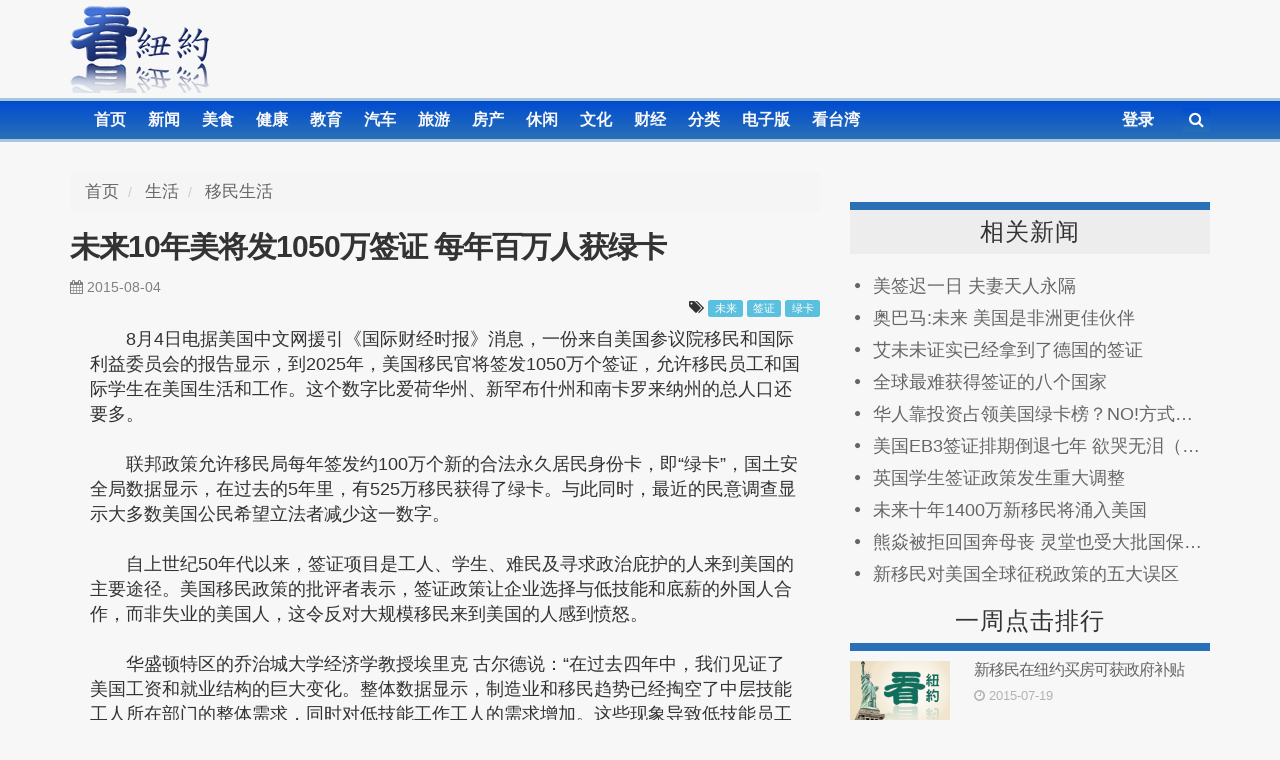

--- FILE ---
content_type: text/html; charset=utf-8
request_url: https://kannewyork.com/news/2015/08/04/17570.html
body_size: 6560
content:
<!DOCTYPE html>
<html lang="zh-CN">
<head>

<meta charset="utf-8">
<meta name="robots" content="noimageindex">
<!-- Google Tag Manager -->
<script>(function(w,d,s,l,i){w[l]=w[l]||[];w[l].push({'gtm.start':
new Date().getTime(),event:'gtm.js'});var f=d.getElementsByTagName(s)[0],
j=d.createElement(s),dl=l!='dataLayer'?'&l='+l:'';j.async=true;j.src=
'https://www.googletagmanager.com/gtm.js?id='+i+dl;f.parentNode.insertBefore(j,f);
})(window,document,'script','dataLayer','GTM-TLFP5ZF');</script>
<!-- End Google Tag Manager -->

<script type="text/javascript" src="//dsh7ky7308k4b.cloudfront.net/publishers/kannewyorkcom.min.js"></script>

<script async='async' src='https://www.googletagservices.com/tag/js/gpt.js'></script>
<script>
    var googletag = googletag || {};
    googletag.cmd = googletag.cmd || [];
</script>

<script>
    googletag.cmd.push(function () {
        if (navigator.userAgent.match(
            /(android|iphone|blackberry|ipod|netfront|model-orange|javaplatform|windows phone|samsung|htc|opera mobile|opera mobi|opera mini|huawei|bolt|fennec|gobrowser|maemo browser|nokia|bb10|ipad)/gi
        )) {
            googletag.defineSlot('/8095840/.2_A.36574.5_kannewyork.com_tier1', [320, 50], 'div-gpt-ad-kannewyorkcom36574').addService(googletag.pubads());
            googletag.defineSlot('/8095840/.2_A.36575.4_kannewyork.com_tier1', [300, 250], 'div-gpt-ad-kannewyorkcom36575').addService(googletag.pubads());
            googletag.defineSlot('/8095840/.2_A.36576.5_kannewyork.com_tier1', [320, 50], 'div-gpt-ad-kannewyorkcom36576').addService(googletag.pubads());
        } else {
            googletag.defineSlot('/8095840/.2_A.36571.3_kannewyork.com_tier1', [728, 90], 'div-gpt-ad-kannewyorkcom36571').addService(googletag.pubads());
            googletag.defineSlot('/8095840/.2_A.36572.4_kannewyork.com_tier1', [300, 250], 'div-gpt-ad-kannewyorkcom36572').addService(googletag.pubads());
            googletag.defineSlot('/8095840/.2_A.36573.3_kannewyork.com_tier1', [728, 90], 'div-gpt-ad-kannewyorkcom36573').addService(googletag.pubads());
        }
        googletag.enableServices();
    });
</script>

<!-- <script async src="//pagead2.googlesyndication.com/pagead/js/adsbygoogle.js"></script>
<script>
     (adsbygoogle = window.adsbygoogle || []).push({
          google_ad_client: "ca-pub-8009073218871347",
          enable_page_level_ads: true
     });
</script>
 -->
<meta name="google-site-verification" content="Vn2Zp7IbqDaT7WnmG8UUgP211ouzFrGv11H8A3GoV9U" />

<meta property="fb:app_id" content="708122382600891" />
<meta property="fb:pages" content="802064199860123" />
<meta property="og:site_name" content="看纽约"/>
<link rel="profile" href="https://gmpg.org/xfn/11">
<meta name="viewport" content="width=device-width, initial-scale=1.0">
			<meta property="og:title" content="未来10年美将发1050万签证 每年百万人获绿卡" />
			<meta property="og:type" content="article" />
			<meta property="og:url" content="https://www.kannewyork.com/news/2015/08/04/17570.html" />
			<meta property="og:description" content="　　8月4日电据美国中文网援引《国际财经时报》消息，一份来自美国参议院移民和国际利益委员会的报告显示，到2025年，美国移民官将签发1050万个签证，允许移民员工和国际学生在美国生活和工作。这个数字比爱荷华州、新罕布什州和南卡罗来纳州的总人口还要多。　　联邦政策允许移民局每年签发约100万个新的合法永久居民身份卡，即“绿卡”，国土安全局数据显示，在过去的5年里，有525万移民获得了绿卡。与此同" />
<title>未来10年美将发1050万签证 每年百万人获绿卡</title>
<link rel="stylesheet" type="text/css" href="/tpl/css/core.css">
<link rel="stylesheet" type="text/css" href="/tpl/css/main.css">
<script type="text/javascript" src="//cdnjs.cloudflare.com/ajax/libs/jquery/2.1.3/jquery.min.js"></script>
<script type="text/javascript" src="//cdnjs.cloudflare.com/ajax/libs/jqueryui/1.11.4/jquery-ui.min.js"></script>
<script type="text/javascript" src="//cdnjs.cloudflare.com/ajax/libs/twitter-bootstrap/3.3.2/js/bootstrap.min.js"></script>
<script type="text/javascript" src="/tpl/js/login.v160113.js"></script>

<script src="/tpl/js/core.js"></script>
<script src="/tpl/js/init.js"></script>
<link rel="shortcut icon" href="/favicon.ico">
<!-- Facebook Pixel Code -->
<script>
!function(f,b,e,v,n,t,s){if(f.fbq)return;n=f.fbq=function(){n.callMethod?
n.callMethod.apply(n,arguments):n.queue.push(arguments)};if(!f._fbq)f._fbq=n;
n.push=n;n.loaded=!0;n.version='2.0';n.queue=[];t=b.createElement(e);t.async=!0;
t.src=v;s=b.getElementsByTagName(e)[0];s.parentNode.insertBefore(t,s)}(window,
document,'script','https://connect.facebook.net/en_US/fbevents.js');
fbq('init', '901361730017472'); // Insert your pixel ID here.
fbq('track', 'PageView');
</script>
<noscript><img height="1" width="1" style="display:none"
src="https://www.facebook.com/tr?id=901361730017472&ev=PageView&noscript=1"
/></noscript>
<!-- DO NOT MODIFY -->
<!-- End Facebook Pixel Code -->

</head>

<body>
<header class="hidden-xs hidden-sm">
	<div class="container">
		<img src="/tpl/img/knylogov4.png" class="site_logo" />

		<div class="pull-right top5 ad">
<!-- TAGNAME: 728x90 Top -->
<!-- /8095840/.2_A.36571.3_kannewyork.com_tier1 -->
<div id='div-gpt-ad-kannewyorkcom36571'>
    <script>
        googletag.cmd.push(function () { googletag.display('div-gpt-ad-kannewyorkcom36571'); });
    </script>
</div>


<!-- 			<script async src="//pagead2.googlesyndication.com/pagead/js/adsbygoogle.js"></script>
			<ins class="adsbygoogle"
			     style="display:inline-block;width:728px;height:90px"
			     data-ad-client="ca-pub-8009073218871347"
			     data-ad-slot="4125991717"></ins>
			<script>
			(adsbygoogle = window.adsbygoogle || []).push({});
			</script>
 -->		</div>
	</div>
</header>
<nav role="navigation">
	<div class="container">
		<div class="navbar-header">
			<button type="button" class="navbar-toggle collapsed" data-toggle="collapse" data-target="#bs-example-navbar-collapse-1" noLoading>
				<span class="sr-only">Toggle navigation</span>
				<span class="icon-bar"></span>
				<span class="icon-bar"></span>
				<span class="icon-bar"></span>
			</button>
		</div>
		<div class="collapse navbar-collapse" id="bs-example-navbar-collapse-1">
			<ul class="nav pull-left">
				<li class="index"><a href="/">首页</a></li>
				<li class="news"><a href="/news">新闻</a></li>
				<li class="food"><a href="/food">美食</a></li>
				<li class="health"><a href="/health">健康</a></li>
				<li class="edu"><a href="/edu">教育</a></li>
				<li class="auto"><a href="/auto">汽车</a></li>
				<li class="travel"><a href="/travel">旅游</a></li>
				<li class="house"><a href="/house">房产</a></li>
				<li><a href="/fashion">休闲</a></li>
				<li><a href="/culture">文化</a></li>
				<li><a href="/money">财经</a></li>
				<!--li class="humor"><a href="/humor">幽默</a></li-->
				<li class="ad"><a href="/ad">分类</a></li>
				<li class="epaper"><a href="/epaper">电子版</a></li>
				<li><a href="http://www.watchinese.com/" target="_blank">看台湾</a></li>
			</ul>
			<form class="top-search navbar-right hidden-xs" role="search" action="/search" method="get">
				<input noStyle name="q" placeholder="关键词" class="top-search-kw" />
				<button noLoading type="button" class="top-search-submit opacity"><i class="fa fa-search"></i></button>
			</form>
			<ul class="nav navbar-nav navbar-right" id="navRight">
				<li class="dropdown profile" id="loginInfo">
					<a href="/login" target="modal">登录</a>
				</li>
			</ul>
			<script>
				$(function(){
					$('li #news').addClass('active');
					login.checkLogin();
				});
			</script>
		</div>
	</div>
</nav>
<div class="container">
<script type="text/javascript">var id=17570;var newsHtml = 'news/2015/08/04/17570.html';</script>
<script type="text/javascript" src="/tpl/js/news.show2.v1603303.js"></script>
<div class="row top30">
	<div class="col-xs-12 col-sm-12 col-md-8 col-lg-8">
		<div class="row">
			<!-- TAGNAME: 300x250 Mobile Top -->
			<!-- /8095840/.2_A.36575.4_kannewyork.com_tier1 -->
			<div id='div-gpt-ad-kannewyorkcom36575'>
			    <script>
			        googletag.cmd.push(function () { googletag.display('div-gpt-ad-kannewyorkcom36575'); });
			    </script>
			</div>
		</div>

		<ol class="breadcrumb" vocab="http://schema.org/" typeof="BreadcrumbList">
			<li property="itemListElement" typeof="ListItem">
				<a href="/" property="item" typeof="WebPage"><span property="name">首页</span></a>
				<meta property="position" content="1">
			</li>
			<li property="itemListElement" typeof="ListItem">
				<a href="/news" property="item" typeof="WebPage"><span property="name">生活</span></a>
				<meta property="position" content="2">
			</li>
			<li property="itemListElement" typeof="ListItem" class="active">
				<a href="/news/c10" property="item" typeof="WebPage"><span property="name">移民生活</span></a>
				<meta property="position" content="3">
			</li>
					</ol>

		<div class="title">
			未来10年美将发1050万签证 每年百万人获绿卡
		</div>

		<div>
			<div class="time text-left">
				<i class="fa fa-calendar" aria-hidden="true"></i>
				2015-08-04
			</div>
			<div class="text-right">
				<i class="fa fa-tags" aria-hidden="true"></i>
									<span class="label label-info"><a href="/tag/未来">未来</a></span>
									<span class="label label-info"><a href="/tag/签证">签证</a></span>
									<span class="label label-info"><a href="/tag/绿卡">绿卡</a></span>
							</div>
		</div>

		<div class="news-content">
			　　8月4日电据美国中文网援引《国际财经时报》消息，一份来自美国参议院移民和国际利益委员会的报告显示，到2025年，美国移民官将签发1050万个签证，允许移民员工和国际学生在美国生活和工作。这个数字比爱荷华州、新罕布什州和南卡罗来纳州的总人口还要多。<br /><br />　　联邦政策允许移民局每年签发约100万个新的合法永久居民身份卡，即“绿卡”，国土安全局数据显示，在过去的5年里，有525万移民获得了绿卡。与此同时，最近的民意调查显示大多数美国公民希望立法者减少这一数字。<br /><br />　　自上世纪50年代以来，签证项目是工人、学生、难民及寻求政治庇护的人来到美国的主要途径。美国移民政策的批评者表示，签证政策让企业选择与低技能和底薪的外国人合作，而非失业的美国人，这令反对大规模移民来到美国的人感到愤怒。<br /><br />　　华盛顿特区的乔治城大学经济学教授埃里克 古尔德说：“在过去四年中，我们见证了美国工资和就业结构的巨大变化。整体数据显示，制造业和移民趋势已经掏空了中层技能工人所在部门的整体需求，同时对低技能工作工人的需求增加。这些现象导致低技能员工工资增长不足。”<br /><br />　　批评者还抨击绿卡制度让移民者能够领取与美国公民相等的政府福利。这些福利包括工作许可、联邦福利计划、社会保障项目和医疗保险福利。<br />       绿卡制度还允许移民者申请公民，并且帮助自己的家庭成员和原籍国的老人申请绿卡。<br /><br /><br /><br />中国日报网
		</div>

		<script src="//z-na.amazon-adsystem.com/widgets/onejs?MarketPlace=US&adInstanceId=acfaf8aa-b4ea-4c62-9094-c14df6423724"></script>

		
		<div class="top10"><a adtag='news.news'></a></div>
		<script type="text/javascript" src="/ad.php?tag=news.news"></script>

		
		<div class="top30">
			<ul class="pagination"></ul>
			<div class="pull-right">
				<strong>来源:</strong> <small>网络</small>				<strong>责编:</strong> <small>Lisa</small>			</div>
		</div>

		<div class="">
			<div class="socialBar text-right">
				<a class='facebook' rel="nofollow" target="_blank" href="https://www.facebook.com/sharer/sharer.php?app_id=708122382600891&amp;sdk=joey&amp;u=https%3A%2F%2Fwww.kannewyork.com%2Fnews%2F2015%2F08%2F04%2F17570.html&amp;display=popup&amp;ref=plugin&amp;src=share_button" title="分享到Facebook"><i class="fa fa-facebook"></i><span id="facebookNum"></span></a>
				<a class='twitter' rel="nofollow" target="_blank" href="https://twitter.com/intent/tweet?original_referer=https%3A%2F%2Fwww.kannewyork.com%2Fnews%2F2015%2F08%2F04%2F17570.html&amp;related=twitterapi%2Ctwitter&amp;text=%E6%9C%AA%E6%9D%A510%E5%B9%B4%E7%BE%8E%E5%B0%86%E5%8F%911050%E4%B8%87%E7%AD%BE%E8%AF%81%20%E6%AF%8F%E5%B9%B4%E7%99%BE%E4%B8%87%E4%BA%BA%E8%8E%B7%E7%BB%BF%E5%8D%A1&amp;tw_p=tweetbutton&amp;url=https%3A%2F%2Fwww.kannewyork.com%2Fnews%2F2015%2F08%2F04%2F17570.html" title="分享到Twitter"><i class="fa fa-twitter"></i><span></span></a>
				<a class='google-plus' rel="nofollow" target="_blank" href="https://plus.google.com/share?url=https%3A%2F%2Fwww.kannewyork.com%2Fnews%2F2015%2F08%2F04%2F17570.html" title="分享到Google+"><i class="fa fa-google-plus"></i><span></span></a>
				<a class='pinterest' rel="nofollow" target="_blank" href="https://pinterest.com/pin/create/bookmarklet/?url=https%3A%2F%2Fwww.kannewyork.com%2Fnews%2F2015%2F08%2F04%2F17570.html&amp;media=&amp;description=%E6%9C%AA%E6%9D%A510%E5%B9%B4%E7%BE%8E%E5%B0%86%E5%8F%911050%E4%B8%87%E7%AD%BE%E8%AF%81%20%E6%AF%8F%E5%B9%B4%E7%99%BE%E4%B8%87%E4%BA%BA%E8%8E%B7%E7%BB%BF%E5%8D%A1" title="分享到Pinterest"><i class="fa fa-pinterest"></i><span id="pinterestNum"></span></a>
				<a class='linkedin' rel="nofollow" target="_blank" href="https://www.linkedin.com/shareArticle?mini=true&amp;ro=true&amp;title=%E6%9C%AA%E6%9D%A510%E5%B9%B4%E7%BE%8E%E5%B0%86%E5%8F%911050%E4%B8%87%E7%AD%BE%E8%AF%81%20%E6%AF%8F%E5%B9%B4%E7%99%BE%E4%B8%87%E4%BA%BA%E8%8E%B7%E7%BB%BF%E5%8D%A1&amp;url=https%3A%2F%2Fwww.kannewyork.com%2Fnews%2F2015%2F08%2F04%2F17570.html" title="分享到LinkedIn"><i class="fa fa-linkedin"></i><span></span></a>
				<a class='wechat' rel="nofollow" target="modal" href="/API?action=news.qr&amp;id=17570" title="分享到微信"><i class="fa fa-wechat"></i><span id="wechatNum"></span></a>
			</div>
		</div>


		<h4><strong>上一篇:</strong> <a href="/news/2015/08/04/17563.html">1位华裔移民的30年奋斗:如何成为美国社会的1%</a></h4>
		<h4><strong>下一篇:</strong> <a href="/news/2015/08/04/17618.html">华人注意了!在美国忘记申请这项保险终身都会受罚!</a></h4>

		<hr>

		<comment id="comments">
		</comment>

<!-- TAGNAME: 728x90 Bottom -->
<!-- /8095840/.2_A.36573.3_kannewyork.com_tier1 -->
<div id='div-gpt-ad-kannewyorkcom36573'>
    <script>
        googletag.cmd.push(function () { googletag.display('div-gpt-ad-kannewyorkcom36573'); });
    </script>
</div>


<!-- TAGNAME: 320x50 Mobile Bottom -->
<!-- /8095840/.2_A.36576.5_kannewyork.com_tier1 -->
<div id='div-gpt-ad-kannewyorkcom36576'>
    <script>
        googletag.cmd.push(function () { googletag.display('div-gpt-ad-kannewyorkcom36576'); });
    </script>
</div>




	</div>

	<div class="col-xs-12 col-sm-12 col-md-4 col-lg-4">



<!-- TAGNAME: 300x250 Top Right -->
<!-- /8095840/.2_A.36572.4_kannewyork.com_tier1 -->
<div id='div-gpt-ad-kannewyorkcom36572'>
    <script>
        googletag.cmd.push(function () { googletag.display('div-gpt-ad-kannewyorkcom36572'); });
    </script>
</div>
				<div class="catOverline top30">
			相关新闻
		</div>
		<div class="list">
					<a href="/culture/2015/08/03/17537.html">美签迟一日 夫妻天人永隔</a>
					<a href="/culture/2015/07/31/17273.html">奥巴马:未来 美国是非洲更佳伙伴</a>
					<a href="/culture/2015/07/27/17025.html">艾未未证实已经拿到了德国的签证</a>
					<a href="/culture/2015/07/24/16868.html">全球最难获得签证的八个国家</a>
					<a href="/news/2015/07/23/16734.html">华人靠投资占领美国绿卡榜？NO!方式有很多</a>
					<a href="/news/2015/07/19/16450.html">美国EB3签证排期倒退七年 欲哭无泪（图）</a>
					<a href="/edu/2015/07/17/16385.html">英国学生签证政策发生重大调整</a>
					<a href="/news/2015/07/17/16377.html">未来十年1400万新移民将涌入美国</a>
					<a href="/news/2015/07/14/16230.html">熊焱被拒回国奔母丧  灵堂也受大批国保监视 </a>
					<a href="/news/2015/06/28/14882.html">新移民对美国全球征税政策的五大误区</a>
				</div>
		

		<p class="text-center"><a adtag='newsV2.rightTop'></a></p>
		<script type="text/javascript" src="/ad.php?tag=newsV2.rightTop"></script>

		
		<div class="catUnderline">
			一周点击排行
		</div>
		<div class="hotThumbDiv clearfix">
					<div class="hotRow">
				<div class="hotRowLine">
					<div class="hotThumbnail">
						<a href="/news/2015/07/19/16507.html"><img src="/tpl/img/100x65.jpg" width="100" height="65"></a>
					</div>
					<div class="hotMeta">
						<div class="hotTitle">
							<a href="/news/2015/07/19/16507.html">新移民在纽约买房可获政府补贴</a>
						</div>
						<div class="hotInfo">
							<i class="fa fa-clock-o" aria-hidden="true"></i>
							2015-07-19
						</div>
					</div>
				</div>
			</div>
					<div class="hotRow">
				<div class="hotRowLine">
					<div class="hotThumbnail">
						<a href="/news/2015/07/31/17329.html"><img src="/tpl/img/100x65.jpg" width="100" height="65"></a>
					</div>
					<div class="hotMeta">
						<div class="hotTitle">
							<a href="/news/2015/07/31/17329.html">华人的“移民热潮”为何从未退去</a>
						</div>
						<div class="hotInfo">
							<i class="fa fa-clock-o" aria-hidden="true"></i>
							2015-07-31
						</div>
					</div>
				</div>
			</div>
					<div class="hotRow">
				<div class="hotRowLine">
					<div class="hotThumbnail">
						<a href="/news/2015/07/19/16450.html"><img src="/tpl/img/100x65.jpg" width="100" height="65"></a>
					</div>
					<div class="hotMeta">
						<div class="hotTitle">
							<a href="/news/2015/07/19/16450.html">美国EB3签证排期倒退七年 欲哭无泪（图）</a>
						</div>
						<div class="hotInfo">
							<i class="fa fa-clock-o" aria-hidden="true"></i>
							2015-07-19
						</div>
					</div>
				</div>
			</div>
					<div class="hotRow">
				<div class="hotRowLine">
					<div class="hotThumbnail">
						<a href="/news/2015/07/31/17331.html"><img src="/tpl/img/100x65.jpg" width="100" height="65"></a>
					</div>
					<div class="hotMeta">
						<div class="hotTitle">
							<a href="/news/2015/07/31/17331.html">华人感悟：不来不知道美国有多好</a>
						</div>
						<div class="hotInfo">
							<i class="fa fa-clock-o" aria-hidden="true"></i>
							2015-07-31
						</div>
					</div>
				</div>
			</div>
					<div class="hotRow">
				<div class="hotRowLine">
					<div class="hotThumbnail">
						<a href="/news/2015/07/11/15949.html"><img src="/tpl/img/100x65.jpg" width="100" height="65"></a>
					</div>
					<div class="hotMeta">
						<div class="hotTitle">
							<a href="/news/2015/07/11/15949.html">8月移民排期表新鲜出炉，EB-3排期倒退7年</a>
						</div>
						<div class="hotInfo">
							<i class="fa fa-clock-o" aria-hidden="true"></i>
							2015-07-11
						</div>
					</div>
				</div>
			</div>
					<div class="hotRow">
				<div class="hotRowLine">
					<div class="hotThumbnail">
						<a href="/news/2015/07/23/16734.html"><img src="/tpl/img/100x65.jpg" width="100" height="65"></a>
					</div>
					<div class="hotMeta">
						<div class="hotTitle">
							<a href="/news/2015/07/23/16734.html">华人靠投资占领美国绿卡榜？NO!方式有很多</a>
						</div>
						<div class="hotInfo">
							<i class="fa fa-clock-o" aria-hidden="true"></i>
							2015-07-23
						</div>
					</div>
				</div>
			</div>
				</div>


<!-- TAGNAME: 320x50 Mobile Top -->
<!-- /8095840/.2_A.36574.5_kannewyork.com_tier1 -->
<div id='div-gpt-ad-kannewyorkcom36574'>
    <script>
        googletag.cmd.push(function () { googletag.display('div-gpt-ad-kannewyorkcom36574'); });
    </script>
</div>



		<script>
		fbq('track', 'ViewContent', {
		value: 3.50,
		currency: 'USD'
		});
		</script>

				<div class="catUnderline top17">
			过往新闻
		</div>
		<div class="list">
					<a href="/news/2015/08/04/17563.html">1位华裔移民的30年奋斗:如何成为美国社会的1%</a>
					<a href="/news/2015/07/31/17331.html">华人感悟：不来不知道美国有多好</a>
					<a href="/news/2015/07/31/17329.html">华人的“移民热潮”为何从未退去</a>
					<a href="/news/2015/07/23/16734.html">华人靠投资占领美国绿卡榜？NO!方式有很多</a>
					<a href="/news/2015/07/21/16643.html">移民放弃原来名字改用美国化名字 收入大增</a>
					<a href="/news/2015/07/19/16517.html">亚泰成功移民入籍中心 您移民与入籍的最明智选择！</a>
					<a href="/news/2015/07/19/16507.html">新移民在纽约买房可获政府补贴</a>
				</div>
		
		<p class="text-center top10"><a adtag='index.right300'></a></p>
		<script type="text/javascript" src="/ad.php?tag=index.right300"></script>
	</div>
</div>



</div>

<div class="modal fade" tabindex="-1" role="dialog" aria-hidden="true" id="modal">
  <div class="modal-dialog">
    <div class="modal-content">
      <iframe name="modalIframe" id="modalIframe" src="" style="zoom:0.60" frameborder="0" height="800" width="99.6%"></iframe>
    </div>
  </div>
</div>
<footer>
	<ul class="container">
		<li><a href="/news/391/">联络我们</a></li>
		<li><a href="/news/391/">捐款</a></li>
		<li><a href="/news/391/">关于我们</a></li>
		<li><a href="/ad/1/">网站广告</a></li>
		<li><a href="/dict">中英词典</a></li>
	</ul>
</footer>

<div id="fb-root"></div>

<script src="/API?action=hideGgAd"></script>

</body>
</html>


--- FILE ---
content_type: text/html; charset=utf-8
request_url: https://kannewyork.com/API?action=news.count.wechat&id=17570&__=__&_=1768886145133
body_size: -207
content:
{"count":"90"}

--- FILE ---
content_type: text/html; charset=utf-8
request_url: https://www.google.com/recaptcha/api2/aframe
body_size: 266
content:
<!DOCTYPE HTML><html><head><meta http-equiv="content-type" content="text/html; charset=UTF-8"></head><body><script nonce="VVgYyyJxh595vr9qpApdsw">/** Anti-fraud and anti-abuse applications only. See google.com/recaptcha */ try{var clients={'sodar':'https://pagead2.googlesyndication.com/pagead/sodar?'};window.addEventListener("message",function(a){try{if(a.source===window.parent){var b=JSON.parse(a.data);var c=clients[b['id']];if(c){var d=document.createElement('img');d.src=c+b['params']+'&rc='+(localStorage.getItem("rc::a")?sessionStorage.getItem("rc::b"):"");window.document.body.appendChild(d);sessionStorage.setItem("rc::e",parseInt(sessionStorage.getItem("rc::e")||0)+1);localStorage.setItem("rc::h",'1768886147644');}}}catch(b){}});window.parent.postMessage("_grecaptcha_ready", "*");}catch(b){}</script></body></html>

--- FILE ---
content_type: text/css
request_url: https://kannewyork.com/tpl/css/core.css
body_size: 1778
content:
@import url("//cdnjs.cloudflare.com/ajax/libs/twitter-bootstrap/3.3.2/css/bootstrap.min.css");
@import url("//cdnjs.cloudflare.com/ajax/libs/twitter-bootstrap/3.3.2/css/bootstrap-theme.min.css");
@import url("//cdnjs.cloudflare.com/ajax/libs/font-awesome/4.4.0/css/font-awesome.min.css");

*, *:after, *:before {
	-webkit-box-sizing: border-box;
	-moz-box-sizing: border-box;
	box-sizing: border-box;
	-webkit-font-smoothing: antialiased;
	font-smoothing: antialiased;
}

body{
	font-family: -apple-system,BlinkMacSystemFont,"Segoe UI",Roboto,Oxygen-Sans,Ubuntu,Cantarell,"Helvetica Neue",sans-serif;
}

ol, ul{
	/*margin: 0;*/
	/*padding: 0;*/
}

li{
	display: list-item;
	/*list-style: none;*/
}

a:hover,
.opacity:hover{
	opacity: 0.8;
}

.nav>li>a:focus{
	background-color: initial;
}

.clearfix:after{
	content: " "; 
	display: block;
	clear: both;
}

.hide2{display: none;}

.top5 { margin-top: 5px; }
.top7 { margin-top: 7px; }
.top10 { margin-top: 10px; }
.top15 { margin-top: 15px; }
.top17 { margin-top: 17px; }
.top30 { margin-top: 30px; }
.padding5 {padding:5px;}
.left5 { margin-left: 5px; }
.left20 { margin-left: 20px; }
.left100 { margin-left: 100px; }

.bg-success{padding-top:10px;padding-bottom:10px;}

*[accesskey]:before {content:'[' attr(accesskey) '] '}

img{
	max-width: 100%;
}

.desc{
	font-size: 12px;
	font-weight: normal;
	color: #9e9e9e;
}

.hr{
	border-bottom: 1px solid #e2e2e2;
}

.white, .white a{
	color: #fff;
}

.glyphicon.spinning {
	animation: spin 1s infinite linear;
	-webkit-animation: spin2 1s infinite linear;
	transform-origin: 48% 50%;
}

@keyframes spin {
	from { transform: scale(1) rotate(0deg); }
	to { transform: scale(1) rotate(360deg); }
}

@-webkit-keyframes spin2 {
	from { -webkit-transform: rotate(0deg); }
	to { -webkit-transform: rotate(360deg); }
}


.collapsHeightTip{
	position: relative;
}
.collapsHeightTip::after {
	content: '';
	/*opacity: 0;*/
	color: #105E28;
	position: absolute;
	right: 0;
	bottom: 0;
	border-style: solid;
	border-width: 0 0 10px 10px;
	border-color: transparent transparent #007bff transparent;
}

[data-autoheight]{
	margin-bottom: 7px;
}

[data-autoheight] li.disabled,
[data-autoheight] li.disabled:hover
{
	cursor: pointer;
}

.titleU{
	font-size: 18px;
	color: gray;
	border-bottom: 2px solid #2970b7;
	margin-top: 10px;
	margin-bottom: 20px;
}

.navbar-toggle {
    border-color: #ddd;
}

.navbar-toggle .icon-bar {
    background-color: #fff;
}

.radioTag{
	display: inline-block;
	margin-right: 5px;
}

.radioTag label {
	min-width: 115px;
	border-radius: 3px;
	border: 1px solid #D1D3D4;
	padding-right: 10px;
}

.radioTag.mini label {
	min-width: 75px;
	padding-right: 5px;
}

.radioTag input:empty {
	-moz-appearance: none;
	-webkit-appearance: none;
	appearance: none;
}

/* style label */
.radioTag input:empty ~ label {
	position: relative;
	float: left;
	line-height: 2.5em;
	text-indent: 3.25em;
	cursor: pointer;
	-webkit-user-select: none;
	-moz-user-select: none;
	-ms-user-select: none;
	user-select: none;
}

.radioTag.mini input:empty ~ label {
	line-height: 1.3em;
	text-indent: 1.75em;
}

.radioTag input:empty ~ label:before {
	position: absolute;
	display: block;
	top: 0;
	bottom: 0;
	left: 0;
	content: '';
	width: 2.5em;
	background: #D1D3D4;
	border-radius: 3px 0 0 3px;
}

.radioTag.mini input:empty ~ label:before {
	width: 1.3em;
	border-radius: 1px 0 0 1px;
}

.radioTag input:empty ~ label:before {
	content:'\2714';
	text-indent: .9em;
}

.radioTag.cross input:empty ~ label:before {
	content:'\2716';
}

.radioTag.mini input ~ label:before {
	text-indent: .2em;
}

.radioTag input:not(:checked) ~ label:before {
	color: #C2C2C2;
}

/* toggle hover */
.radioTag input:hover:not(:checked) ~ label:before {
	color: #717171;
}

.radioTag input:hover:not(:checked) ~ label {
	color: #777;
}

/* toggle on */
.radioTag input:checked ~ label:before {
	color: #9CE2AE;
	background-color: #4DCB6D;
}

.radioTag.cross input:checked ~ label:before {
	color: #faf4d5;
	background-color: #f0ad4e;
}

.radioTag.mini input:checked ~ label:before {
	text-indent: .2em;
}

.radioTag input:checked ~ label {
	/*color: #888;*/
}

/* radio focus */
.radioTag input:focus ~ label:before {
	/*box-shadow: 0 0 0 3px #999;*/
}

.easyRead{
	font-size:30px;
}

input[type='text'].easyRead{
	height: initial;
}

.switch {
	position: relative;
	display: block;
	vertical-align: top;
	width: 100px;
	height: 30px;
	padding: 3px;
	margin:0;
	background: linear-gradient(to bottom, #eeeeee, #FFFFFF 25px);
	background-image: -webkit-linear-gradient(top, #eeeeee, #FFFFFF 25px);
	border-radius: 18px;
	box-shadow: inset 0 -1px white, inset 0 1px 1px rgba(0, 0, 0, 0.05);
	cursor: pointer;
  box-sizing:content-box;
}
.switch input {
	position: absolute;
	top: 0;
	left: 0;
	opacity: 0;
  box-sizing:content-box;
}
.switch span:first-of-type {
	position: relative;
	display: block;
	height: inherit;
	font-size: 10px;
	text-transform: uppercase;
	background: #eceeef;
	border-radius: inherit;
	box-shadow: inset 0 1px 2px rgba(0, 0, 0, 0.12), inset 0 0 2px rgba(0, 0, 0, 0.15);
	box-sizing:content-box;
	overflow: hidden;
}
.switch span:first-of-type:before, .switch span:first-of-type:after {
	position: absolute;
	margin-top: -.5em;
	line-height: 1;
	-webkit-transition: inherit;
	-moz-transition: inherit;
	-o-transition: inherit;
	transition: inherit;
	box-sizing:content-box;

	width: 20px;
	height: 20px;
	top: 4px;
	left: 0;
	right: 0;
	bottom: 0;
	padding: 11px 0 0 0;
	border-radius: 20px;
	box-shadow: inset 0 1px 4px rgba(0, 0, 0, 0.2), inset 0 0 3px rgba(0, 0, 0, 0.1);
}
.switch span:first-of-type:before {
	content: attr(data-off);
	right: 11px;
	color: #aaaaaa;
	text-shadow: 0 1px rgba(255, 255, 255, 0.5);
	background: #eceeef;
	text-align: left;
	padding-left: 80px;
	text-indent: -30px;
}
.switch span:first-of-type:after {
	content: attr(data-on);
	color: #FFFFFF;
	text-shadow: 0 1px rgba(0, 0, 0, 0.2);
	text-align: left;
	text-indent: 9px;
	background: #FF7F50;
	left: -100px;
	width: 100%;
}
.switch input:checked ~ span:first-of-type {
	background: #E1B42B;
	box-shadow: inset 0 1px 2px rgba(0, 0, 0, 0.15), inset 0 0 3px rgba(0, 0, 0, 0.2);
}
.switch input:checked ~ span:first-of-type:before {
	left: 100px;
}
.switch input:checked ~ span:first-of-type:after {
	left: 0;
}
.switch span:last-of-type {
	position: absolute;
	top: 4px;
	left: 4px;
	width: 28px;
	height: 28px;
	background: linear-gradient(to bottom, #FFFFFF 40%, #f0f0f0);
	background-image: -webkit-linear-gradient(top, #FFFFFF 40%, #f0f0f0);
	border-radius: 100%;
	box-shadow: 1px 1px 5px rgba(0, 0, 0, 0.2);
}
.switch span:last-of-type:before {
	content: "";
	position: absolute;
	top: 50%;
	left: 50%;
	margin: -6px 0 0 -6px;
	width: 12px;
	height: 12px;
	background: linear-gradient(to bottom, #eeeeee, #FFFFFF);
	background-image: -webkit-linear-gradient(top, #eeeeee, #FFFFFF);
	border-radius: 6px;
	box-shadow: inset 0 1px rgba(0, 0, 0, 0.02);
}
.switch input:checked ~ span:last-of-type {
	left: 74px;
	box-shadow: -1px 1px 5px rgba(0, 0, 0, 0.2);
}

/* Transition
============================================================ */
.switch span{
	transition: All 0.3s ease;
	-webkit-transition: All 0.3s ease;
	-moz-transition: All 0.3s ease;
	-o-transition: All 0.3s ease;
}

.switch-toggle input:focus,
.switch-toggle input:active,
.switch-toggle label:focus,
.switch-toggle label:active,
.switch-toggle a:focus,
.switch-toggle a:active{
	outline: none;
}

.switch-toggle input:checked + label{
	color: #fff;
}

/* Hi switch
============================================================ */

.hi-switch input {
	display: none;
}
.hi-switch label {
	display: inline-block;
	min-width: 80px;
	background-color: #e4e4e4;
	color: #333;
	font-weight: normal;
	text-align: center;
	text-shadow: none;
	padding: 6px 18px;
	border: 1px solid rgba(0, 0, 0, 0.2);
	-webkit-transition: all 0.1s ease-in-out;
	-moz-transition: all 0.1s ease-in-out;
	-ms-transition: all 0.1s ease-in-out;
	-o-transition: all 0.1s ease-in-out;
	transition: all 0.1s ease-in-out;
	float: left;
	cursor: pointer;
	-webkit-box-shadow: inset 0 1px 3px rgba(0, 0, 0, 0.3), 0 1px rgba(255, 255, 255, 0.1);
	box-shadow: inset 0 1px 3px -1px rgba(0, 0, 0, 0.3), 
				inset 0 -1px 3px -1px rgba(0, 0, 0, 0.3);
}
.hi-switch label:first-of-type,.hi-switch label:last-of-type {
	-webkit-box-shadow: inset 0 1px 3px rgba(0, 0, 0, 0.3), 0 1px rgba(255, 255, 255, 0.1);
	box-shadow: inset 0 1px 3px rgba(0, 0, 0, 0.3), 0 1px rgba(255, 255, 255, 0.1);
}

.hi-switch label:first-of-type {
	border-radius: 4px 0 0 4px;
}

.hi-switch label:last-of-type {
	border-radius: 0 4px 4px 0;
}

.hi-switch input:checked + label {
	background-color: #8a8a8a;
	-webkit-box-shadow: none;
	box-shadow: none;
	color: #fff;
}
.hi-switch.label-info input:checked + label {
	background-color: #43A6DF;
}
.hi-switch.label-success input:checked + label {
	background-color: #5cb85c;
}
.hi-switch.label-warning input:checked + label {
	background-color: #f0ad4e;
}
.hi-switch.label-danger input:checked + label {
	background-color: #d9534f;
}

--- FILE ---
content_type: application/x-javascript
request_url: https://kannewyork.com/tpl/js/news.show2.v1603303.js
body_size: 690
content:
$(function(){
	//新闻计数
	$.getJSON('/API', {id: id, action: 'news.click'});
	//评论模块
	$('#comments').after('<form action="/API" method="post" id="commentForm">\
			<input type="hidden" name="id" value="'+id+'" />\
			<input type="hidden" name="action" value="news.comment" />\
			<textarea class="form-control" name="info" rows="4" placeholder="欢迎评论" required></textarea>\
			<button class="btn btn-success top5" type="submit">提交</button>\
		</form>');

	getComment(id);

	//social media
	var _urlo = 'https://www.kannewyork.com/'+newsHtml;
	_url = encodeURIComponent(_urlo);
	$.getJSON('//graph.facebook.com/' + _url, function (json) {
		if(json.shares) $('#facebookNum').html(json.shares);
	});
	// $.ajax("https://cdn.api.twitter.com/1/urls/count.json?"+$.param({ "url": _url }), { "dataType" :"jsonp" }).done(function(json){
	// 	$('.twitter span').html(json.count);
	// });
	$.getJSON('//api.pinterest.com/v1/urls/count.json?url=' + _url + '&callback=?', function (json) {
		if(json.count) $('#pinterestNum').html(json.count);
	});
	$.getJSON('//www.linkedin.com/countserv/count/share?url=' + _url + '&callback=?', function (json) {
		if(json.count) $('#linkedinNum').html(json.count);
	});
	$.getJSON('/API?action=news.count.wechat&id='+id, function (json) {
		if(json.count>0) $('#wechatNum').html(json.count);
	});

	var data = {
		"method":"pos.plusones.get",
		"id":_urlo,
		"params":{
			"nolog":true,
			"id":_urlo,
			"source":"widget",
			"userId":"@viewer",
			"groupId":"@self"
		},
		"jsonrpc":"2.0",
		"key":"p",
		"apiVersion":"v1"
	};
	$.ajax({
		type: "POST",
		url: "https://clients6.google.com/rpc",
		contentType: 'application/json',
		data: JSON.stringify(data),
		success: function(r){
			if(r.result.metadata.globalCounts.count) $('#googleplusNum').html(r.result.metadata.globalCounts.count);
		}
	});

});

function getComment(nid){
	$.getJSON('/API', {id: nid, action: 'news.getComment'}, function(json, textStatus) {
		var con = '<h2>评论</h2>';
		for (var i = 0; i < json.length; i++) {
			con += '\
			<div style="padding:5px;font-weight:bold;">\
				'+(json[i]['user_name'] ? '<strong>'+json[i]['user_name']+'</strong>' : '游客')+' 发表评论于 '+json[i]['dateline']+'\
				'+(json[i]['del'] ? '<a href="/API?action=news.comm.del&id='+json[i]['id']+'" class="btn btn-danger btn-xs pull-right cfm">删除</a>':'')+'\
			</div>\
			<p style="padding:3px;padding-left: 30px;">\
				'+json[i]['info']+'\
			</p>\
			<hr>';
		}
		$('#comments').html(con);
	});
}